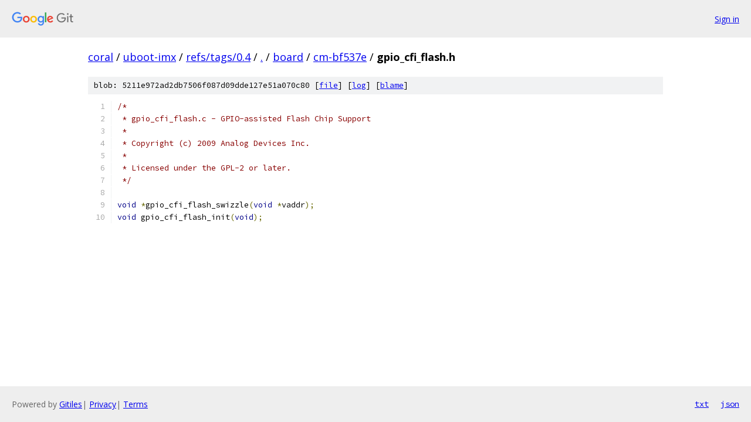

--- FILE ---
content_type: text/html; charset=utf-8
request_url: https://coral.googlesource.com/uboot-imx/+/refs/tags/0.4/board/cm-bf537e/gpio_cfi_flash.h?autodive=0%2F%2F
body_size: 1111
content:
<!DOCTYPE html><html lang="en"><head><meta charset="utf-8"><meta name="viewport" content="width=device-width, initial-scale=1"><title>board/cm-bf537e/gpio_cfi_flash.h - uboot-imx - Git at Google</title><link rel="stylesheet" type="text/css" href="/+static/base.css"><link rel="stylesheet" type="text/css" href="/+static/prettify/prettify.css"><!-- default customHeadTagPart --></head><body class="Site"><header class="Site-header"><div class="Header"><a class="Header-image" href="/"><img src="//www.gstatic.com/images/branding/lockups/2x/lockup_git_color_108x24dp.png" width="108" height="24" alt="Google Git"></a><div class="Header-menu"> <a class="Header-menuItem" href="https://accounts.google.com/AccountChooser?faa=1&amp;continue=https://coral.googlesource.com/login/uboot-imx/%2B/refs/tags/0.4/board/cm-bf537e/gpio_cfi_flash.h?autodive%3D0%252F%252F">Sign in</a> </div></div></header><div class="Site-content"><div class="Container "><div class="Breadcrumbs"><a class="Breadcrumbs-crumb" href="/?format=HTML">coral</a> / <a class="Breadcrumbs-crumb" href="/uboot-imx/">uboot-imx</a> / <a class="Breadcrumbs-crumb" href="/uboot-imx/+/refs/tags/0.4">refs/tags/0.4</a> / <a class="Breadcrumbs-crumb" href="/uboot-imx/+/refs/tags/0.4/?autodive=0%2F%2F">.</a> / <a class="Breadcrumbs-crumb" href="/uboot-imx/+/refs/tags/0.4/board?autodive=0%2F%2F">board</a> / <a class="Breadcrumbs-crumb" href="/uboot-imx/+/refs/tags/0.4/board/cm-bf537e?autodive=0%2F%2F">cm-bf537e</a> / <span class="Breadcrumbs-crumb">gpio_cfi_flash.h</span></div><div class="u-sha1 u-monospace BlobSha1">blob: 5211e972ad2db7506f087d09dde127e51a070c80 [<a href="/uboot-imx/+/refs/tags/0.4/board/cm-bf537e/gpio_cfi_flash.h?autodive=0%2F%2F">file</a>] [<a href="/uboot-imx/+log/refs/tags/0.4/board/cm-bf537e/gpio_cfi_flash.h">log</a>] [<a href="/uboot-imx/+blame/refs/tags/0.4/board/cm-bf537e/gpio_cfi_flash.h">blame</a>]</div><table class="FileContents"><tr class="u-pre u-monospace FileContents-line"><td class="u-lineNum u-noSelect FileContents-lineNum" data-line-number="1"></td><td class="FileContents-lineContents" id="1"><span class="com">/*</span></td></tr><tr class="u-pre u-monospace FileContents-line"><td class="u-lineNum u-noSelect FileContents-lineNum" data-line-number="2"></td><td class="FileContents-lineContents" id="2"><span class="com"> * gpio_cfi_flash.c - GPIO-assisted Flash Chip Support</span></td></tr><tr class="u-pre u-monospace FileContents-line"><td class="u-lineNum u-noSelect FileContents-lineNum" data-line-number="3"></td><td class="FileContents-lineContents" id="3"><span class="com"> *</span></td></tr><tr class="u-pre u-monospace FileContents-line"><td class="u-lineNum u-noSelect FileContents-lineNum" data-line-number="4"></td><td class="FileContents-lineContents" id="4"><span class="com"> * Copyright (c) 2009 Analog Devices Inc.</span></td></tr><tr class="u-pre u-monospace FileContents-line"><td class="u-lineNum u-noSelect FileContents-lineNum" data-line-number="5"></td><td class="FileContents-lineContents" id="5"><span class="com"> *</span></td></tr><tr class="u-pre u-monospace FileContents-line"><td class="u-lineNum u-noSelect FileContents-lineNum" data-line-number="6"></td><td class="FileContents-lineContents" id="6"><span class="com"> * Licensed under the GPL-2 or later.</span></td></tr><tr class="u-pre u-monospace FileContents-line"><td class="u-lineNum u-noSelect FileContents-lineNum" data-line-number="7"></td><td class="FileContents-lineContents" id="7"><span class="com"> */</span></td></tr><tr class="u-pre u-monospace FileContents-line"><td class="u-lineNum u-noSelect FileContents-lineNum" data-line-number="8"></td><td class="FileContents-lineContents" id="8"></td></tr><tr class="u-pre u-monospace FileContents-line"><td class="u-lineNum u-noSelect FileContents-lineNum" data-line-number="9"></td><td class="FileContents-lineContents" id="9"><span class="kwd">void</span><span class="pln"> </span><span class="pun">*</span><span class="pln">gpio_cfi_flash_swizzle</span><span class="pun">(</span><span class="kwd">void</span><span class="pln"> </span><span class="pun">*</span><span class="pln">vaddr</span><span class="pun">);</span></td></tr><tr class="u-pre u-monospace FileContents-line"><td class="u-lineNum u-noSelect FileContents-lineNum" data-line-number="10"></td><td class="FileContents-lineContents" id="10"><span class="kwd">void</span><span class="pln"> gpio_cfi_flash_init</span><span class="pun">(</span><span class="kwd">void</span><span class="pun">);</span></td></tr></table><script nonce="X4Ki-TZjP-E9YfCvr0HnEw">for (let lineNumEl of document.querySelectorAll('td.u-lineNum')) {lineNumEl.onclick = () => {window.location.hash = `#${lineNumEl.getAttribute('data-line-number')}`;};}</script></div> <!-- Container --></div> <!-- Site-content --><footer class="Site-footer"><div class="Footer"><span class="Footer-poweredBy">Powered by <a href="https://gerrit.googlesource.com/gitiles/">Gitiles</a>| <a href="https://policies.google.com/privacy">Privacy</a>| <a href="https://policies.google.com/terms">Terms</a></span><span class="Footer-formats"><a class="u-monospace Footer-formatsItem" href="?format=TEXT">txt</a> <a class="u-monospace Footer-formatsItem" href="?format=JSON">json</a></span></div></footer></body></html>